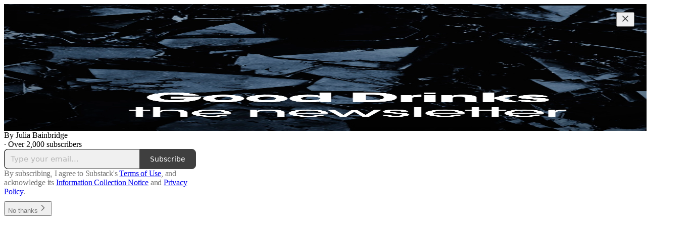

--- FILE ---
content_type: application/javascript
request_url: https://substackcdn.com/bundle/static/js/90240.31723158.js
body_size: 3407
content:
"use strict";(self.webpackChunksubstack=self.webpackChunksubstack||[]).push([["90240"],{78340:function(e,i,t){t.d(i,{A:()=>n});let n={buttonBase:"buttonBase-GK1x3M",buttonText:"buttonText-X0uSmG",grow:"grow-R0h_fk",size_xs:"size_xs-Q62jAa",sizeXs:"size_xs-Q62jAa",size_sm:"size_sm-G3LciD",sizeSm:"size_sm-G3LciD",size_md:"size_md-gCDS3o",sizeMd:"size_md-gCDS3o",size_lg:"size_lg-A_bUNK",sizeLg:"size_lg-A_bUNK",rounded:"rounded-SYxRdz",buttonStyle:"buttonStyle-r7yGCK",priority_primary:"priority_primary-RfbeYt",priorityPrimary:"priority_primary-RfbeYt","priority_primary-mono":"priority_primary-mono-P_CW5x",priorityPrimaryMono:"priority_primary-mono-P_CW5x",priority_destructive:"priority_destructive-NKsm9Q",priorityDestructive:"priority_destructive-NKsm9Q","priority_secondary-destructive":"priority_secondary-destructive-xg9221",prioritySecondaryDestructive:"priority_secondary-destructive-xg9221",loading:"loading-ddiesl",priority_secondary:"priority_secondary-S63h9o",prioritySecondary:"priority_secondary-S63h9o","priority_secondary-accent":"priority_secondary-accent-WwlIuq",prioritySecondaryAccent:"priority_secondary-accent-WwlIuq","priority_secondary-outline":"priority_secondary-outline-MgyjoK",prioritySecondaryOutline:"priority_secondary-outline-MgyjoK",priority_tertiary:"priority_tertiary-rlke8z",priorityTertiary:"priority_tertiary-rlke8z","priority_tertiary-accent":"priority_tertiary-accent-_S602l",priorityTertiaryAccent:"priority_tertiary-accent-_S602l",priority_quaternary:"priority_quaternary-kpMibu",priorityQuaternary:"priority_quaternary-kpMibu",media:"media-XfKJl4",textButton:"textButton-CeUBxU",iconButtonBase:"iconButtonBase-dJGHgN buttonBase-GK1x3M",iconButton:"iconButton-mq_Et5 iconButtonBase-dJGHgN buttonBase-GK1x3M",buttonSpinner:"buttonSpinner-GMiUY5"}},2797:function(e,i,t){t.d(i,{$j:()=>y,Tu:()=>d,Zi:()=>s,oo:()=>u});var n=t(12215),r=t(68349),o=t(96400),a=t(91392),l=t(39318);if(!/^(47582|71806)$/.test(t.j))var c=t(9036);async function s(e){var i;(null==(i=window._preloads)?void 0:i.language)&&void 0===window._preloads.customPublicationThemePreviewId&&o.ri.indexOf(window._preloads.language)>-1&&"function"==typeof fetch&&await fetch("/api/v1/i18n/translations?language=".concat(e),{method:"GET"}).then(e=>e.json()).then(i=>{o.TH.l(e,i)}).catch(()=>{})}function d(){let e=(0,c.m)(window.location.href);if(!e.token&&!e.lli||!window.history.replaceState)return;e.token&&!e.pt&&delete e.token,delete e.lli;let i="".concat((0,l.yRP)(window.location.pathname,e)).concat(window.location.hash);window.history.replaceState({},document.title,i)}function u(){if("object"==typeof window._analyticsConfig&&null!==window._analyticsConfig&&!window._analyticsConfig.anonymousId){let e;try{let i=n.get(a.FI.ANONYMOUS_ID);i&&(e=JSON.parse(i))}catch(e){}e||(e=(0,r.QT)(),n.set(a.FI.ANONYMOUS_ID,JSON.stringify(e),{expires:365})),window._analyticsConfig.anonymousId=e}}function y(){var e,i;!(null==(e=console)?void 0:e.log)||window.location.hostname.includes(".localhost")||window.location.pathname.startsWith("/embed")||window.location.pathname.startsWith("/visited-surface-frame")||null!=(i=window._preloads.user)&&i.is_global_admin||console.log("%c\n░░░░░░░░░░░░░░░░░░░░░░░░░░░░░░░░░░░░░░░░░░░░░░░░░░░░░░░░░░░░░░░░\n░░░░░░░░░░░░░░░░░░░░░░░░░░░░░░░░░░░░░░░░░░░░░░░░░░░░░░░░░░░░░░░░\n░░░░░░░░░░░░░░░░░░░░░░ SUBSTACK WANTS YOU ░░░░░░░░░░░░░░░░░░░░░░\n░░░░░░░░░░░░░░░░░░░░░░░░░░░░░░░░░░░░░░░░░░░░░░░░░░░░░░░░░░░░░░░░\n░░░░░░░░░░░░░░░░░░░░░░░░░░░░░░░░░░░░░░░░░░░░░░░░░░░░░░░░░░░░░░░░\n░░░░░░░░░░░░░░░▓▓▓▓▓▓▓▓▓▓▓▓▓▓▓▓▓▓▓▓▓▓▓▓▓▓▓▓▓▓▓▓▓▓░░░░░░░░░░░░░░░\n░░░░░░░░░░░░░░░▓▓▓▓▓▓▓▓▓▓▓▓▓▓▓▓▓▓▓▓▓▓▓▓▓▓▓▓▓▓▓▓▓▓░░░░░░░░░░░░░░░\n░░░░░░░░░░░░░░░░░░░░░░░░░░░░░░░░░░░░░░░░░░░░░░░░░░░░░░░░░░░░░░░░\n░░░░░░░░░░░░░░░▓▓▓▓▓▓▓▓▓▓▓▓▓▓▓▓▓▓▓▓▓▓▓▓▓▓▓▓▓▓▓▓▓▓░░░░░░░░░░░░░░░\n░░░░░░░░░░░░░░░▓▓▓▓▓▓▓▓▓▓▓▓▓▓▓▓▓▓▓▓▓▓▓▓▓▓▓▓▓▓▓▓▓▓░░░░░░░░░░░░░░░\n░░░░░░░░░░░░░░░░░░░░░░░░░░░░░░░░░░░░░░░░░░░░░░░░░░░░░░░░░░░░░░░░\n░░░░░░░░░░░░░░░▓▓▓▓▓▓▓▓▓▓▓▓▓▓▓▓▓▓▓▓▓▓▓▓▓▓▓▓▓▓▓▓▓▓░░░░░░░░░░░░░░░\n░░░░░░░░░░░░░░░▓▓▓▓▓▓▓▓▓▓▓▓▓▓▓▓▓▓▓▓▓▓▓▓▓▓▓▓▓▓▓▓▓▓░░░░░░░░░░░░░░░\n░░░░░░░░░░░░░░░▓▓▓▓▓▓▓▓▓▓▓▓▓▓▓▓▓▓▓▓▓▓▓▓▓▓▓▓▓▓▓▓▓▓░░░░░░░░░░░░░░░\n░░░░░░░░░░░░░░░▓▓▓▓▓▓▓▓▓▓▓▓▓▓▓▓▓▓▓▓▓▓▓▓▓▓▓▓▓▓▓▓▓▓░░░░░░░░░░░░░░░\n░░░░░░░░░░░░░░░▓▓▓▓▓▓▓▓▓▓▓▓▓▓▓▓▓▓▓▓▓▓▓▓▓▓▓▓▓▓▓▓▓▓░░░░░░░░░░░░░░░\n░░░░░░░░░░░░░░░▓▓▓▓▓▓▓▓▓▓▓▓▓▓▓▓▓▓▓▓▓▓▓▓▓▓▓▓▓▓▓▓▓▓░░░░░░░░░░░░░░░\n░░░░░░░░░░░░░░░▓▓▓▓▓▓▓▓▓▓▓▓▓▓▓▒▒▒▒▓▓▓▓▓▓▓▓▓▓▓▓▓▓▓░░░░░░░░░░░░░░░\n░░░░░░░░░░░░░░░▓▓▓▓▓▓▓▓▓▓▓▓▒░░░░░░░░▒▓▓▓▓▓▓▓▓▓▓▓▓░░░░░░░░░░░░░░░\n░░░░░░░░░░░░░░░▓▓▓▓▓▓▓▓▒▒░░░░░░░░░░░░░░▒▒▓▓▓▓▓▓▓▓░░░░░░░░░░░░░░░\n░░░░░░░░░░░░░░░▓▓▓▓▓▒░░░░░░░░░░░░░░░░░░░░░░▒▓▓▓▓▓░░░░░░░░░░░░░░░\n░░░░░░░░░░░░░░░▓▒░░░░░░░░░░░░░░░░░░░░░░░░░░░░░░▒▓░░░░░░░░░░░░░░░\n░░░░░░░░░░░░░░░░░░░░░░░░░░░░░░░░░░░░░░░░░░░░░░░░░░░░░░░░░░░░░░░░\n░░░░░░░░░░░░░░░░░░░░░░░░░░░░░░░░░░░░░░░░░░░░░░░░░░░░░░░░░░░░░░░░\n░░░░░░░░░░ TO BUILD A NEW ECONOMIC ENGINE FOR CULTURE ░░░░░░░░░░\n░░░░░░░░░░░░░░░░░░░░░░░░░░░░░░░░░░░░░░░░░░░░░░░░░░░░░░░░░░░░░░░░\n░░░░░░░░░░░░░░░░░░░░░░░░░░░░░░░░░░░░░░░░░░░░░░░░░░░░░░░░░░░░░░░░\n                   https://substack.com/jobs\n","font-family:monospace")}t(20363)},10238:function(e,i,t){t.d(i,{AG:()=>c,GJ:()=>o,QW:()=>a,Up:()=>l,eQ:()=>n,iC:()=>r});let n=1003,r=1002,o=1001,a=1e3,l=999,c=998},80988:function(e,i,t){t.d(i,{a:()=>m,k:()=>h});var n=t(4006),r=t(35426),o=t(38390),a=t(17402),l=t(89490),c=t(10238),s=t(90460),d=t(10996),u=t(45346),y=t(48028),p=t(55734),f=t(11510),_=t(57241);function m(e){let{isOpen:i,onOpen:t=()=>void 0,onClose:l=()=>void 0,children:c,width:_=440,className:m,initialFocus:g,fullscreenMobile:v,disableCloseOnBackdropClick:w=!1,renderOverReactLaagPortal:b=!1,testId:A="modal",style:k}=e,N=(0,f.Iu)(),C=(0,a.useRef)(i);(0,s.h)(i),(0,a.useEffect)(()=>{i&&!C.current&&(null==t||t()),C.current=i},[i,t]);let I=N&&!v?p.r:p.p;return(0,n.Y)(o.bL,{open:i,onOpenChange:e=>{e||null==l||l()},children:(0,n.Y)(o.ZL,{forceMount:!0,children:(0,n.Y)(r.e.Root,{show:i,children:(0,n.FD)(h,{renderOverReactLaagPortal:b,children:[(0,n.Y)(u.B,{children:(0,n.Y)(u.k,{onClose:l,disableCloseOnBackdropClick:w})}),(0,n.Y)(d.e$,{children:(0,n.Y)(I,{children:(0,n.Y)(y.I,{onClose:l,fullscreenMobile:v,width:_,className:m,initialFocus:g,disableCloseOnBackdropClick:w,testId:A,style:k,children:c})},N?"mobile":"desktop")})]})})})})}function h(e){let{children:i,renderOverReactLaagPortal:t}=e;return(0,n.Y)(l.az,{className:_.A.layout,style:{zIndex:t?c.Up+1:c.Up},children:i})}},45346:function(e,i,t){t.d(i,{B:()=>c,k:()=>l});var n=t(4006),r=t(35426),o=t(38390);t(17402);var a=t(55739);function l(e){let{onClose:i,disableCloseOnBackdropClick:t}=e;return(0,n.Y)(o.hJ,{forceMount:!0,className:a.A.backdrop,onClick:()=>{t||i()}})}function c(e){let{children:i}=e;return(0,n.Y)(r.e.Child,{enter:a.A.transition,enterFrom:a.A.from,enterTo:a.A.to,leave:a.A.transition,leaveFrom:a.A.to,leaveTo:a.A.from,children:i})}},81929:function(e,i,t){t.d(i,{Jq:()=>b,Oi:()=>g,Te:()=>k,vw:()=>w});var n=t(69277),r=t(70408),o=t(32641),a=t(4006),l=t(32485),c=t.n(l);if(90887==t.j)var s=t(6632);if(90887==t.j)var d=t(43241);var u=t(17402),y=t(89490),p=t(35369),f=t(76977),_=t(63136),m=t(67140),h=t(62614);let g=/^(13195|47582|78893|89623)$/.test(t.j)?null:{size:14,strokeWidth:2.5},v={display:"flex",height:20,paddingX:6,paddingY:2,gap:4,font:"text",fontSize:11,fontWeight:"medium",alignItems:"center"},w=(0,u.forwardRef)((e,i)=>{var{className:t,theme:l="default",priority:s="secondary",leading:d,trailing:u,children:_,fillIcon:m,radius:g="xs",onClick:w,href:b}=e,A=(0,o._)(e,["className","theme","priority","leading","trailing","children","fillIcon","radius","onClick","href"]);let k=void 0!==w||void 0!==b;return(0,a.FD)(p.Nm,(0,r._)((0,n._)({},v,A),{className:c()(t,function(e){let{theme:i="default",priority:t="secondary",clickable:o,radius:a="xs"}=e;return c()(h.A.tag,h.A["theme_".concat(i)],h.A["priority_".concat(t)],o&&h.A.clickable,(0,y.iF)((0,r._)((0,n._)({},v),{cursor:o?"pointer":"inherit",radius:a})))}({theme:l,priority:s,clickable:k,radius:g})),onClick:w,href:b,ref:i,tabIndex:k?0:-1,children:[d&&(0,a.Y)(f.pT,{className:c()(h.A.leading,m&&h.A.fillIcon),alignItems:"center",children:d}),_,u&&(0,a.Y)(f.pT,{className:c()(h.A.trailing,m&&h.A.fillIcon),alignItems:"center",children:u})]}))}),b=(0,u.forwardRef)((e,i)=>{var{className:t,priority:l="primary",leading:s,trailing:d,children:u,fillIcon:y,radius:m="xs",onClick:g,href:w,title:b}=e,A=(0,o._)(e,["className","priority","leading","trailing","children","fillIcon","radius","onClick","href","title"]);let k=void 0!==g||void 0!==w;return(0,a.FD)(p.Nm,(0,r._)((0,n._)((0,r._)((0,n._)({},A),{className:c()(t,h.A.tag,h.A.media,h.A["priority_".concat(l)],k&&h.A.clickable),onClick:g,href:w,ref:i,radius:m,cursor:k?"pointer":"inherit",tabIndex:k?0:-1,minWidth:0,title:null!=b?b:void 0}),v),{children:[s&&(0,a.Y)(f.pT,{className:c()(h.A.leading,y&&h.A.fillIcon),alignItems:"center",children:s}),(0,a.Y)(_.EY,{ellipsis:!0,children:u}),d&&(0,a.Y)(f.pT,{className:c()(h.A.trailing,y&&h.A.fillIcon),alignItems:"center",children:d})]}))});b.displayName="MediaTag";let A=90887==t.j?{color:"var(--color-fg-secondary)"}:null;function k(e){let{value:i,format:t,currency:r,currencyIsMinorUnits:o,suffix:l}=e;if(!i&&0!==i)return null;let c=i>0,u=i<0;if(!c&&!u)return null;let y=(0,m.V)(i,t,r,o),p=c?(0,a.Y)(s.A,(0,n._)({},g)):(0,a.Y)(d.A,(0,n._)({},g,A));return(0,a.Y)(w,{theme:c?"success":"default",priority:"secondary",leading:p,children:(0,a.FD)(_.KQ,{color:c?void 0:"secondary",children:[y," ",l]})})}},90460:function(e,i,t){t.d(i,{h:()=>r});var n=t(17402);let r=e=>{(0,n.useEffect)(()=>{if(e){let e=setTimeout(()=>{document.body.style.pointerEvents=""},0);return()=>clearTimeout(e)}document.body.style.pointerEvents="auto"},[e])}},59167:function(e,i,t){t.d(i,{h:()=>o,x:()=>a});var n=t(16291);function r(e){var i;let t=[e.is_primary,(null==(i=e.publication)?void 0:i.author_id)===e.user_id,"admin"===e.role,"contributor"===e.role].map(e=>e?"0":"1").join("");return"".concat(t,"-").concat((0,n.A)(e.created_at).valueOf())}function o(e){return e.slice(0).sort((e,i)=>r(e)>r(i)?1:-1)}function a(e){let{ineligibilityReasons:i,isSelfOrGlobalAdmin:t}=e,n=!0;for(let e of i)switch(e){case"not_member_of_pub":return!1;case"not_primary_pub":case"primary_user_of_other_pub":n=n&&t}return n}}}]);

--- FILE ---
content_type: application/javascript; charset=UTF-8
request_url: https://gooddrinks.substack.com/cdn-cgi/challenge-platform/scripts/jsd/main.js
body_size: 9528
content:
window._cf_chl_opt={AKGCx8:'b'};~function(w6,fD,fN,fO,fH,fk,fv,fq,w0,w1){w6=x,function(j,f,wN,w5,R,c){for(wN={j:607,f:604,R:623,c:521,b:564,y:717,i:733,g:527,d:744,A:600},w5=x,R=j();!![];)try{if(c=parseInt(w5(wN.j))/1+-parseInt(w5(wN.f))/2*(-parseInt(w5(wN.R))/3)+parseInt(w5(wN.c))/4+parseInt(w5(wN.b))/5*(parseInt(w5(wN.y))/6)+-parseInt(w5(wN.i))/7+-parseInt(w5(wN.g))/8*(parseInt(w5(wN.d))/9)+-parseInt(w5(wN.A))/10,c===f)break;else R.push(R.shift())}catch(b){R.push(R.shift())}}(e,647084),fD=this||self,fN=fD[w6(577)],fO=function(Rm,RW,RV,Ru,w7,f,R,c,b){return Rm={j:725,f:630,R:760,c:565,b:761,y:539,i:742},RW={j:671,f:761,R:714,c:727,b:520,y:522,i:667,g:520,d:642,A:637,Y:676,z:712,X:667,o:517,K:569,Q:536,F:713,B:702,P:703,V:684,W:594,m:702,Z:648,n:684,s:667,M:663,D:663,N:615,O:702,H:702,C:575,I:658,a:686,U:612,J:640,T:587,E:585,S:702,k:709,h:664,v:701,l:664,L:701,G:508,e0:702},RV={j:648,f:510},Ru={j:573,f:518,R:518,c:522,b:643,y:510,i:701,g:572,d:574,A:603,Y:603,z:574,X:595,o:499,K:660,Q:566,F:704,B:672,P:622,V:596,W:520,m:680,Z:646,n:667,s:520,M:765,D:723,N:522,O:636,H:667,C:695,I:659,a:636,U:667,J:520,T:724,E:713,S:745,k:709,h:523,v:693,l:702,L:747,G:693,e0:702,e1:572,e2:574,e3:603,e4:677,e5:520,e6:520,e7:509,e8:667,e9:680,ee:748,et:673,ex:727,ej:724,ef:713,ew:667,eR:593,ec:711,eb:582,ey:711,ei:507,eg:667,ed:667,eA:505,eY:585,ez:520,eX:697,ep:646,eo:667,eK:594},w7=w6,f={'hKpRv':function(y,i){return y(i)},'xLstb':w7(Rm.j),'XmNmT':function(i,g){return g===i},'XLwOK':w7(Rm.f),'PnDje':function(y,i){return y(i)},'VeSwh':function(i,g){return i<g},'KTjzW':function(i,g){return i>g},'SJuAA':function(i,g){return g==i},'JqePG':function(y,i){return y(i)},'mMvgZ':function(i,g){return g===i},'ugSam':function(i,g){return g==i},'WiQMs':function(i,g){return i===g},'xINYy':function(i,g){return i>g},'DjSTm':function(i,g){return i<g},'vVNXA':function(i,g){return i>g},'YRzjv':function(i,g){return i&g},'KuDpE':function(i,g){return i-g},'XwjXY':w7(Rm.R),'IZajN':w7(Rm.c),'QfpBg':function(i,g){return g|i},'rZTVd':function(i,g){return i<<g},'VmFxl':function(i,g){return i==g},'vIESy':function(i,g){return i&g},'gKdcJ':function(i,g){return i>g},'zdcBu':function(i,g){return i-g},'dOiHr':function(i,g){return i|g},'oBYXz':function(i,g){return i-g},'dCKVJ':function(i,g){return i>g},'RUhah':function(y,i){return y(i)},'Ljkns':function(i,g){return i<g},'GNmxJ':function(i,g){return i==g},'AiwEQ':function(i,g){return i-g},'VbIdr':function(y,i){return y(i)},'KuzZT':function(i,g){return g==i},'cFNry':function(i,g){return i<<g},'gplap':function(i,g){return g&i},'rGqNs':function(i,g){return i==g},'CKBUQ':function(i,g){return i-g},'OkABn':function(i,g){return i<<g},'zkyxp':function(i,g){return i==g},'Ihjip':function(i,g){return i-g},'xOLKI':function(i,g){return i!==g},'pWgFR':w7(Rm.b),'gMsEy':function(i,g){return i==g},'nKlOg':function(i,g){return i*g},'BDzqc':function(i,g){return i>g},'QvPXd':function(i,g){return g==i},'Iblbp':function(y,i){return y(i)},'mJIkh':function(i,g){return i-g},'bYnHC':function(i,g){return g!=i},'rnBoN':function(i,g){return g*i},'DMAnO':function(y,i){return y(i)},'MPSvu':function(i,g){return i+g},'eNVQl':function(i,g){return i==g}},R=String[w7(Rm.y)],c={'h':function(y,RF){return RF={j:502,f:701},null==y?'':c.g(y,6,function(i,w8){return w8=x,w8(RF.j)[w8(RF.f)](i)})},'g':function(y,i,A,w9,Y,z,X,o,K,Q,F,B,P,V,W,H,Z,s,M){if(w9=w7,f[w9(Ru.j)](w9(Ru.f),w9(Ru.R))){if(f[w9(Ru.c)](null,y))return'';for(z={},X={},o='',K=2,Q=3,F=2,B=[],P=0,V=0,W=0;f[w9(Ru.b)](W,y[w9(Ru.y)]);W+=1)if(Z=y[w9(Ru.i)](W),Object[w9(Ru.g)][w9(Ru.d)][w9(Ru.A)](z,Z)||(z[Z]=Q++,X[Z]=!0),s=o+Z,Object[w9(Ru.g)][w9(Ru.d)][w9(Ru.Y)](z,s))o=s;else{if(Object[w9(Ru.g)][w9(Ru.z)][w9(Ru.Y)](X,o)){if(f[w9(Ru.X)](w9(Ru.o),w9(Ru.K)))y[w9(Ru.Q)]>=200&&i[w9(Ru.Q)]<300?Y(w9(Ru.F)):f[w9(Ru.B)](z,f[w9(Ru.P)]+X[w9(Ru.Q)]);else{if(f[w9(Ru.V)](256,o[w9(Ru.W)](0))){for(Y=0;f[w9(Ru.m)](Y,F);P<<=1,f[w9(Ru.Z)](V,i-1)?(V=0,B[w9(Ru.n)](A(P)),P=0):V++,Y++);for(M=o[w9(Ru.s)](0),Y=0;f[w9(Ru.M)](8,Y);P=P<<1|f[w9(Ru.D)](M,1),f[w9(Ru.N)](V,f[w9(Ru.O)](i,1))?(V=0,B[w9(Ru.H)](A(P)),P=0):V++,M>>=1,Y++);}else if(f[w9(Ru.C)]!==f[w9(Ru.I)]){for(M=1,Y=0;Y<F;P=M|P<<1.36,V==f[w9(Ru.a)](i,1)?(V=0,B[w9(Ru.U)](A(P)),P=0):V++,M=0,Y++);for(M=o[w9(Ru.J)](0),Y=0;16>Y;P=f[w9(Ru.T)](f[w9(Ru.E)](P,1),1.11&M),f[w9(Ru.S)](V,i-1)?(V=0,B[w9(Ru.n)](A(P)),P=0):V++,M>>=1,Y++);}else f[w9(Ru.k)](typeof V,f[w9(Ru.h)])&&f[w9(Ru.v)](M,A),i();K--,K==0&&(K=Math[w9(Ru.l)](2,F),F++),delete X[o]}}else for(M=z[o],Y=0;Y<F;P=f[w9(Ru.T)](P<<1.94,f[w9(Ru.L)](M,1)),V==i-1?(V=0,B[w9(Ru.H)](f[w9(Ru.G)](A,P)),P=0):V++,M>>=1,Y++);o=(K--,0==K&&(K=Math[w9(Ru.e0)](2,F),F++),z[s]=Q++,String(Z))}if(o!==''){if(Object[w9(Ru.e1)][w9(Ru.e2)][w9(Ru.e3)](X,o)){if(f[w9(Ru.e4)](256,o[w9(Ru.e5)](0))){for(Y=0;Y<F;P<<=1,V==i-1?(V=0,B[w9(Ru.U)](A(P)),P=0):V++,Y++);for(M=o[w9(Ru.e6)](0),Y=0;8>Y;P=f[w9(Ru.T)](P<<1.76,M&1),V==f[w9(Ru.e7)](i,1)?(V=0,B[w9(Ru.e8)](A(P)),P=0):V++,M>>=1,Y++);}else{for(M=1,Y=0;f[w9(Ru.e9)](Y,F);P=f[w9(Ru.ee)](P<<1.55,M),V==f[w9(Ru.et)](i,1)?(V=0,B[w9(Ru.H)](A(P)),P=0):V++,M=0,Y++);for(M=o[w9(Ru.W)](0),Y=0;f[w9(Ru.ex)](16,Y);P=f[w9(Ru.ej)](f[w9(Ru.ef)](P,1),M&1.45),i-1==V?(V=0,B[w9(Ru.ew)](f[w9(Ru.eR)](A,P)),P=0):V++,M>>=1,Y++);}K--,0==K&&(K=Math[w9(Ru.e0)](2,F),F++),delete X[o]}else for(M=z[o],Y=0;f[w9(Ru.ec)](Y,F);P=P<<1|1.01&M,V==i-1?(V=0,B[w9(Ru.H)](f[w9(Ru.B)](A,P)),P=0):V++,M>>=1,Y++);K--,f[w9(Ru.eb)](0,K)&&F++}for(M=2,Y=0;f[w9(Ru.ey)](Y,F);P=P<<1.55|f[w9(Ru.L)](M,1),V==f[w9(Ru.ei)](i,1)?(V=0,B[w9(Ru.eg)](A(P)),P=0):V++,M>>=1,Y++);for(;;)if(P<<=1,i-1==V){B[w9(Ru.ed)](f[w9(Ru.eA)](A,P));break}else V++;return B[w9(Ru.eY)]('')}else{for(N=0;f[w9(Ru.b)](O,H);I<<=1,P==U-1?(J=0,T[w9(Ru.ew)](E(S)),W=0):o++,C++);for(H=R[w9(Ru.ez)](0),A=0;f[w9(Ru.eX)](8,L);e0=e1<<1|1&H,f[w9(Ru.ep)](e2,e3-1)?(e4=0,e5[w9(Ru.eo)](f[w9(Ru.eK)](e6,e7)),e8=0):e9++,H>>=1,G++);}},'j':function(y,RP,we){return RP={j:520},we=w7,y==null?'':f[we(RV.j)]('',y)?null:c.i(y[we(RV.f)],32768,function(i,wt){return wt=we,y[wt(RP.j)](i)})},'i':function(y,i,A,wx,N,Y,z,X,o,K,Q,F,B,P,V,W,Z,M,s){if(wx=w7,f[wx(RW.j)](wx(RW.f),f[wx(RW.R)])){if(f[wx(RW.c)](256,ei[wx(RW.b)](0))){for(td=0;tA<tY;tX<<=1,f[wx(RW.y)](tp,to-1)?(tK=0,tQ[wx(RW.i)](tF(tB)),tu=0):tP++,tz++);for(N=tV[wx(RW.g)](0),tW=0;8>tm;tn=f[wx(RW.d)](ts,1)|f[wx(RW.A)](N,1),f[wx(RW.Y)](tM,f[wx(RW.z)](tD,1))?(tN=0,tO[wx(RW.X)](tH(tC)),tI=0):ta++,N>>=1,tZ++);}else{for(N=1,tU=0;tJ<tr;tE=f[wx(RW.o)](tS,1)|N,f[wx(RW.K)](tk,f[wx(RW.Q)](th,1))?(tv=0,tq[wx(RW.i)](tl(tL)),tG=0):x0++,N=0,tT++);for(N=x1[wx(RW.g)](0),x2=0;16>x3;x5=f[wx(RW.F)](x6,1)|1.37&N,x7==x8-1?(x9=0,xe[wx(RW.i)](xt(xx)),xj=0):xf++,N>>=1,x4++);}tf--,0==tw&&(tR=tc[wx(RW.B)](2,tb),ty++),delete ti[tg]}else{for(Y=[],z=4,X=4,o=3,K=[],B=A(0),P=i,V=1,Q=0;3>Q;Y[Q]=Q,Q+=1);for(W=0,Z=Math[wx(RW.B)](2,2),F=1;Z!=F;s=P&B,P>>=1,f[wx(RW.P)](0,P)&&(P=i,B=A(V++)),W|=f[wx(RW.V)](0<s?1:0,F),F<<=1);switch(W){case 0:for(W=0,Z=Math[wx(RW.B)](2,8),F=1;Z!=F;s=B&P,P>>=1,0==P&&(P=i,B=A(V++)),W|=F*(0<s?1:0),F<<=1);M=f[wx(RW.W)](R,W);break;case 1:for(W=0,Z=Math[wx(RW.m)](2,16),F=1;F!=Z;s=P&B,P>>=1,f[wx(RW.Z)](0,P)&&(P=i,B=A(V++)),W|=f[wx(RW.n)](0<s?1:0,F),F<<=1);M=R(W);break;case 2:return''}for(Q=Y[3]=M,K[wx(RW.s)](M);;)if(f[wx(RW.j)](wx(RW.M),wx(RW.D)))return'i';else{if(f[wx(RW.N)](V,y))return'';for(W=0,Z=Math[wx(RW.O)](2,o),F=1;F!=Z;s=P&B,P>>=1,P==0&&(P=i,B=A(V++)),W|=(0<s?1:0)*F,F<<=1);switch(M=W){case 0:for(W=0,Z=Math[wx(RW.H)](2,8),F=1;F!=Z;s=B&P,P>>=1,f[wx(RW.C)](0,P)&&(P=i,B=f[wx(RW.I)](A,V++)),W|=(0<s?1:0)*F,F<<=1);Y[X++]=R(W),M=f[wx(RW.a)](X,1),z--;break;case 1:for(W=0,Z=Math[wx(RW.B)](2,16),F=1;f[wx(RW.U)](F,Z);s=P&B,P>>=1,f[wx(RW.K)](0,P)&&(P=i,B=A(V++)),W|=f[wx(RW.J)](0<s?1:0,F),F<<=1);Y[X++]=f[wx(RW.T)](R,W),M=X-1,z--;break;case 2:return K[wx(RW.E)]('')}if(z==0&&(z=Math[wx(RW.S)](2,o),o++),Y[M])M=Y[M];else if(f[wx(RW.k)](M,X))M=f[wx(RW.h)](Q,Q[wx(RW.v)](0));else return null;K[wx(RW.X)](M),Y[X++]=f[wx(RW.l)](Q,M[wx(RW.L)](0)),z--,Q=M,f[wx(RW.G)](0,z)&&(z=Math[wx(RW.e0)](2,o),o++)}}}},b={},b[w7(Rm.i)]=c.h,b}(),fH=null,fk=fS(),fv={},fv[w6(524)]='o',fv[w6(762)]='s',fv[w6(608)]='u',fv[w6(592)]='z',fv[w6(670)]='n',fv[w6(541)]='I',fv[w6(555)]='b',fq=fv,fD[w6(764)]=function(j,R,y,i,cu,cB,cF,wB,g,Y,z,X,o,K,Q){if(cu={j:579,f:620,R:500,c:647,b:752,y:661,i:647,g:752,d:547,A:635,Y:732,z:547,X:635,o:732,K:589,Q:759,F:510,B:651,P:632,V:651,W:614,m:626,Z:619,n:619},cB={j:559,f:558,R:510,c:620,b:656,y:741},cF={j:572,f:574,R:603,c:667},wB=w6,g={'ldYvn':function(F,B){return F<B},'GPWPG':function(F,B){return B===F},'OBoTv':function(F,B){return F+B},'QTVRU':function(F,B){return F(B)},'xqRZA':function(F,B){return B===F},'HdnRd':wB(cu.j),'MxQtx':function(F,B){return F+B},'vnFXG':function(F,B,P){return F(B,P)}},g[wB(cu.f)](null,R)||R===void 0)return i;for(Y=g[wB(cu.R)](fG,R),j[wB(cu.c)][wB(cu.b)]&&(Y=Y[wB(cu.y)](j[wB(cu.i)][wB(cu.g)](R))),Y=j[wB(cu.d)][wB(cu.A)]&&j[wB(cu.Y)]?j[wB(cu.z)][wB(cu.X)](new j[(wB(cu.o))](Y)):function(F,wP,B){for(wP=wB,F[wP(cB.j)](),B=0;g[wP(cB.f)](B,F[wP(cB.R)]);g[wP(cB.c)](F[B],F[g[wP(cB.b)](B,1)])?F[wP(cB.y)](B+1,1):B+=1);return F}(Y),z='nAsAaAb'.split('A'),z=z[wB(cu.K)][wB(cu.Q)](z),X=0;X<Y[wB(cu.F)];o=Y[X],K=fL(j,R,o),z(K)?(Q=g[wB(cu.B)]('s',K)&&!j[wB(cu.P)](R[o]),g[wB(cu.V)](g[wB(cu.W)],g[wB(cu.m)](y,o))?g[wB(cu.Z)](A,y+o,K):Q||g[wB(cu.n)](A,y+o,R[o])):A(y+o,K),X++);return i;function A(F,B,wu){wu=wB,Object[wu(cF.j)][wu(cF.f)][wu(cF.R)](i,B)||(i[B]=[]),i[B][wu(cF.c)](F)}},w0=w6(641)[w6(552)](';'),w1=w0[w6(589)][w6(759)](w0),fD[w6(706)]=function(j,R,cZ,cm,wV,y,i,g,A,Y){for(cZ={j:530,f:666,R:510,c:510,b:576,y:767,i:667,g:728},cm={j:743},wV=w6,y={'nPKRo':function(z,X){return z+X},'KWaFa':function(z,X){return z<X},'MpGPF':function(z,X){return z(X)}},i=Object[wV(cZ.j)](R),g=0;y[wV(cZ.f)](g,i[wV(cZ.R)]);g++)if(A=i[g],A==='f'&&(A='N'),j[A]){for(Y=0;Y<R[i[g]][wV(cZ.c)];-1===j[A][wV(cZ.b)](R[i[g]][Y])&&(y[wV(cZ.y)](w1,R[i[g]][Y])||j[A][wV(cZ.i)]('o.'+R[i[g]][Y])),Y++);}else j[A]=R[i[g]][wV(cZ.g)](function(z,wW){return wW=wV,y[wW(cm.j)]('o.',z)})},w3();function fS(c7,wX){return c7={j:548},wX=w6,crypto&&crypto[wX(c7.j)]?crypto[wX(c7.j)]():''}function fl(f,R,cf,wo,c,y){return cf={j:563,f:563,R:730,c:572,b:634,y:603,i:576,g:698},wo=w6,c={},c[wo(cf.j)]=function(i,g){return i instanceof g},y=c,y[wo(cf.f)](R,f[wo(cf.R)])&&0<f[wo(cf.R)][wo(cf.c)][wo(cf.b)][wo(cf.y)](R)[wo(cf.i)](wo(cf.g))}function w2(cs,wm,R,c,b,y,i,g){R=(cs={j:644,f:580,R:738,c:674,b:616,y:652,i:611,g:688,d:665,A:675,Y:512,z:546,X:736,o:542,K:617,Q:610,F:645},wm=w6,{'zdBLY':wm(cs.j),'zRxQl':function(d,A,Y,z,X){return d(A,Y,z,X)},'ridQx':wm(cs.f)});try{return wm(cs.R)===wm(cs.c)?void 0:(c=fN[wm(cs.b)](R[wm(cs.y)]),c[wm(cs.i)]=wm(cs.g),c[wm(cs.d)]='-1',fN[wm(cs.A)][wm(cs.Y)](c),b=c[wm(cs.z)],y={},y=pRIb1(b,b,'',y),y=R[wm(cs.X)](pRIb1,b,b[wm(cs.o)]||b[wm(cs.K)],'n.',y),y=pRIb1(b,c[R[wm(cs.Q)]],'d.',y),fN[wm(cs.A)][wm(cs.F)](c),i={},i.r=y,i.e=null,i)}catch(A){return g={},g.r={},g.e=A,g}}function x(t,j,f,w){return t=t-499,f=e(),w=f[t],w}function e(b4){return b4='gMsEy,success,/cdn-cgi/challenge-platform/h/,rxvNi8,LEJUD,mmNLr,XmNmT,xkJZJ,Ljkns,CKBUQ,rZTVd,pWgFR,Rlmkx,0|1|2|4|3,5100966BgducC,YdZKl,dOlbH,SSTpq3,open,extEU,YRzjv,QfpBg,http-code:,aUjz8,dCKVJ,map,event,Function,efKaM,Set,2651103SZaFFF,yBSmz,send,zRxQl,AdeF3,LvIUM,SNILd,NJfaU,splice,VNtRVruQMX,nPKRo,9JzZjQE,VmFxl,stringify,vIESy,dOiHr,isArray,AKGCx8,yvusu,getOwnPropertyNames,Xyooi,api,LmLnq,qELFQ,TYlZ6,YPrCc,bind,aqShz,PJcTZ,string,oIayS,pRIb1,vVNXA,ubWHP,MpGPF,IqvDB,QTVRU,error,fsnNceq4GLVKwEUuBt71m3-ihxSIrCQ+ODZjkdPvXYAFTzHWg$y29JalRMo0bp856,chctx,GsqZI,VbIdr,qqCmb,AiwEQ,eNVQl,zdcBu,length,onerror,appendChild,mwOpr,QLTth,XlMEG,NiyWF,OkABn,pvCqu,rZier,charCodeAt,1470824dRoNIQ,ugSam,XLwOK,object,yRKVg,kBrRF,2395112USglMr,EPBzH,error on cf_chl_props,keys,egpIn,OjtTt,location,AHcoG,puNfE,Ihjip,_cf_chl_opt,log,fromCharCode,VeYmW,bigint,clientInformation,DOMContentLoaded,LraiS,BjjOJ,contentWindow,Array,randomUUID,parent,LRmiB4,ZIGJr,split,lMilp,SsFJf,boolean,xhr-error,detail,ldYvn,sort,VwiVh,aFRkL,CyARh,tKaEA,5SNTnKo,TJxpB,status,rraYd,Nddvf,zkyxp,jsd,href,prototype,mMvgZ,hasOwnProperty,QvPXd,indexOf,document,AZFWa,d.cookie,contentDocument,ontimeout,GNmxJ,jlekF,msbRQ,join,oIstV,DMAnO,qJSNK,includes,/jsd/oneshot/d251aa49a8a3/0.544575641468942:1769757854:DSqUF9lDg-ZII2AgkFg7QAMnecWpidC2CsecVM36z54/,tOSyN,symbol,RUhah,JqePG,WiQMs,xINYy,sid,axGLb,now,20089240cOrKrM,RCtVk,psFDv,call,70JKToOU,source,/invisible/jsd,972529evpkiK,undefined,pkLOA2,ridQx,style,bYnHC,__CF$cv$params,HdnRd,BDzqc,createElement,navigator,timeout,vnFXG,GPWPG,getPrototypeOf,xLstb,98034JcwUvw,nPqry,addEventListener,MxQtx,eNqEm,XMLHttpRequest,catch,function,ncplf,isNaN,POST,toString,from,KuDpE,gplap,onload,floor,rnBoN,_cf_chl_opt;JJgc4;PJAn2;kJOnV9;IWJi4;OHeaY1;DqMg0;FKmRv9;LpvFx1;cAdz2;PqBHf2;nFZCC5;ddwW5;pRIb1;rxvNi8;RrrrA2;erHi9,cFNry,VeSwh,iframe,removeChild,SJuAA,Object,KuzZT,/b/ov1/0.544575641468942:1769757854:DSqUF9lDg-ZII2AgkFg7QAMnecWpidC2CsecVM36z54/,wYVqC,xqRZA,zdBLY,ACnpD,CnwA5,random,OBoTv,tVeSW,Iblbp,IZajN,grnzV,concat,errorInfoObject,paCVU,MPSvu,tabIndex,KWaFa,push,VNqNV,4|3|2|0|1,number,xOLKI,hKpRv,oBYXz,ZXWsV,body,rGqNs,gKdcJ,JBxy9,esWZK,DjSTm,onreadystatechange,HYclv,postMessage,nKlOg,ifYLS,mJIkh,YBifC,display: none,cloudflare-invisible,readyState,loading,XxdWy,PnDje,nUbWM,XwjXY,NMmeW,KTjzW,[native code],aEVOz,RLdoc,charAt,pow'.split(','),e=function(){return b4},e()}function fT(RL,wg,f,R,c,b,y,i,g){for(RL={j:578,f:716,R:552,c:639,b:599,y:578},wg=w6,f={},f[wg(RL.j)]=function(d,A){return d-A},R=f,c=wg(RL.f)[wg(RL.R)]('|'),b=0;!![];){switch(c[b++]){case'0':y=3600;continue;case'1':i=fr();continue;case'2':g=Math[wg(RL.c)](Date[wg(RL.b)]()/1e3);continue;case'3':return!![];case'4':if(R[wg(RL.y)](g,i)>y)return![];continue}break}}function fL(j,R,y,cg,wK,i,g,cy,A){i=(cg={j:514,f:650,R:524,c:696,b:657,y:630,i:629,g:629,d:547,A:749,Y:547,z:568,X:630},wK=w6,{'mmNLr':function(Y,z,X){return Y(z,X)},'QLTth':function(Y,z){return z===Y},'wYVqC':function(Y,z){return z==Y},'Nddvf':function(Y,z){return z==Y}});try{g=R[y]}catch(Y){return'i'}if(null==g)return i[wK(cg.j)](void 0,g)?'u':'x';if(i[wK(cg.f)](wK(cg.R),typeof g))try{if(i[wK(cg.j)](wK(cg.c),wK(cg.b))){if(cy={j:708},y=!![],!i())return;g(function(o,wQ){wQ=wK,i[wQ(cy.j)](Y,z,o)})}else if(wK(cg.y)==typeof g[wK(cg.i)])return g[wK(cg.g)](function(){}),'p'}catch(X){}return j[wK(cg.d)][wK(cg.A)](g)?'a':g===j[wK(cg.Y)]?'D':!0===g?'T':!1===g?'F':(A=typeof g,i[wK(cg.z)](wK(cg.X),A)?fl(j,g)?'N':'f':fq[A]||'?')}function fh(c,b,cx,wp,y,i,g,d,A,Y,z,X,o){if(cx={j:705,f:570,R:601,c:737,b:757,y:613,i:544,g:756,d:734,A:537,Y:750,z:649,X:606,o:628,K:721,Q:633,F:618,B:581,P:654,V:537,W:720,m:537,Z:720,n:550,s:537,M:609,D:537,N:726,O:678,H:662,C:503,I:605,a:528,U:735,J:742},wp=w6,y={'RCtVk':function(K,Q){return K(Q)},'LraiS':function(K,Q){return K+Q},'qELFQ':function(K,Q){return K+Q},'yBSmz':wp(cx.j),'EPBzH':wp(cx.f)},!y[wp(cx.R)](fJ,0))return![];g=(i={},i[wp(cx.c)]=c,i[wp(cx.b)]=b,i);try{d=fD[wp(cx.y)],A=y[wp(cx.i)](y[wp(cx.g)](y[wp(cx.d)],fD[wp(cx.A)][wp(cx.Y)])+wp(cx.z),d.r)+wp(cx.X),Y=new fD[(wp(cx.o))](),Y[wp(cx.K)](wp(cx.Q),A),Y[wp(cx.F)]=2500,Y[wp(cx.B)]=function(){},z={},z[wp(cx.P)]=fD[wp(cx.V)][wp(cx.P)],z[wp(cx.W)]=fD[wp(cx.m)][wp(cx.Z)],z[wp(cx.n)]=fD[wp(cx.s)][wp(cx.n)],z[wp(cx.M)]=fD[wp(cx.D)][wp(cx.N)],z[wp(cx.O)]=fk,X=z,o={},o[wp(cx.H)]=g,o[wp(cx.C)]=X,o[wp(cx.I)]=y[wp(cx.a)],Y[wp(cx.U)](fO[wp(cx.J)](o))}catch(K){}}function fU(Rh,Rk,wc,j,f){if(Rh={j:668,f:561,R:751,c:551,b:700,y:722,i:598,g:730,d:730,A:572,Y:634,z:603,X:576,o:698,K:531,Q:653},Rk={j:751,f:526,R:554,c:629},wc=w6,j={'axGLb':function(R,c){return R instanceof c},'yvusu':function(R,c){return c===R},'kBrRF':wc(Rh.j),'SsFJf':wc(Rh.f),'ZIGJr':function(R,c){return R===c},'egpIn':function(R,c){return R(c)},'ACnpD':function(R,c,b){return R(c,b)}},f=fI(),j[wc(Rh.R)](f,null))return j[wc(Rh.c)](wc(Rh.b),wc(Rh.y))?j[wc(Rh.i)](b,y[wc(Rh.g)])&&0<i[wc(Rh.d)][wc(Rh.A)][wc(Rh.Y)][wc(Rh.z)](g)[wc(Rh.X)](wc(Rh.o)):void 0;fH=(fH&&j[wc(Rh.K)](clearTimeout,fH),j[wc(Rh.Q)](setTimeout,function(wb){if(wb=wc,j[wb(Rk.j)](j[wb(Rk.f)],j[wb(Rk.R)]))return f[wb(Rk.c)](function(){}),'p';else fC()},1e3*f))}function fI(RI,wR,f,R,c,b,y,i){for(RI={j:715,f:669,R:552,c:670,b:613},wR=w6,f={},f[wR(RI.j)]=function(g,d){return g<d},R=f,c=wR(RI.f)[wR(RI.R)]('|'),b=0;!![];){switch(c[b++]){case'0':if(typeof y!==wR(RI.c)||R[wR(RI.j)](y,30))return null;continue;case'1':return y;case'2':y=i.i;continue;case'3':if(!i)return null;continue;case'4':i=fD[wR(RI.b)];continue}break}}function fr(Rq,wi,j){return Rq={j:613,f:639},wi=w6,j=fD[wi(Rq.j)],Math[wi(Rq.f)](+atob(j.t))}function w3(b1,b0,cL,wZ,j,f,cq,i,R,c,b){if(b1={j:501,f:513,R:718,c:583,b:613,y:718,i:553,g:740,d:624,A:545,Y:515,z:690,X:691,o:504,K:625,Q:739,F:583,B:572,P:574,V:603,W:525,m:520,Z:560,n:694,s:667,M:520,D:525,N:758,O:667,H:627,C:679,I:562,a:519,U:702,J:687,T:766,E:543,S:681},b0={j:699,f:631,R:504,c:690,b:691,y:681,i:605,g:689,d:597,A:729,Y:719,z:557,X:549,o:683},cL={j:731},wZ=w6,j={'NiyWF':function(y){return y()},'NJfaU':function(y,i,g){return y(i,g)},'nPqry':function(i,g){return i*g},'efKaM':function(y){return y()},'yRKVg':function(i,g){return i>g},'VwiVh':function(i,g){return i<g},'nUbWM':function(i,g){return i==g},'YPrCc':function(i,g){return i==g},'eNqEm':function(i,g){return g|i},'esWZK':function(i,g){return g&i},'CyARh':function(i,g){return i-g},'rZier':function(i,g){return i==g},'YBifC':function(i,g){return i<<g},'ubWHP':function(i,g){return g&i},'dOlbH':wZ(b1.j),'ncplf':wZ(b1.f),'GsqZI':function(y){return y()},'lMilp':wZ(b1.R),'BjjOJ':function(y){return y()},'XlMEG':function(i,g){return g!==i},'SNILd':wZ(b1.c)},f=fD[wZ(b1.b)],!f){if(wZ(b1.y)===j[wZ(b1.i)])return;else{if(cq={j:516},i=g(),null===i)return;z=(d&&K(Q),j[wZ(b1.g)](X,function(wn){wn=wZ,j[wn(cq.j)](i)},j[wZ(b1.d)](i,1e3)))}}if(!j[wZ(b1.A)](fT))return;if(R=![],c=function(ws){if(ws=wZ,!R){if(R=!![],!j[ws(cL.j)](fT))return;fC(function(i){w4(f,i)})}},j[wZ(b1.Y)](fN[wZ(b1.z)],wZ(b1.X)))j[wZ(b1.o)](c);else if(fD[wZ(b1.K)]){if(j[wZ(b1.Q)]!==wZ(b1.F)){if(eS[wZ(b1.B)][wZ(b1.P)][wZ(b1.V)](ek,eh)){if(j[wZ(b1.W)](256,xo[wZ(b1.m)](0))){for(jn=0;j[wZ(b1.Z)](js,jM);jN<<=1,j[wZ(b1.n)](jO,jH-1)?(jC=0,jI[wZ(b1.s)](ja(jU)),jJ=0):jr++,jD++);for(jT=jE[wZ(b1.M)](0),jS=0;j[wZ(b1.D)](8,jk);jv=jl&1.56|jq<<1,j[wZ(b1.N)](jL,jG-1)?(f0=0,f1[wZ(b1.s)](f2(f3)),f4=0):f5++,f6>>=1,jh++);}else{for(f7=1,f8=0;f9<fe;fx=fj<<1|ff,fR-1==fw?(fc=0,fb[wZ(b1.O)](fy(fi)),fg=0):fd++,fA=0,ft++);for(fY=fz[wZ(b1.m)](0),fX=0;16>fp;fK=j[wZ(b1.H)](fQ<<1.26,j[wZ(b1.C)](fF,1)),fB==j[wZ(b1.I)](fu,1)?(fP=0,fV[wZ(b1.s)](fW(fm)),fZ=0):fn++,fs>>=1,fo++);}jF--,j[wZ(b1.a)](0,jB)&&(ju=jP[wZ(b1.U)](2,jV),jW++),delete jm[jZ]}else for(x6=x7[x8],x9=0;xe<xt;xj=j[wZ(b1.J)](xf,1)|j[wZ(b1.T)](xw,1),xR==xc-1?(xb=0,xy[wZ(b1.s)](xi(xg)),xd=0):xA++,xY>>=1,xx++);xz--,0==xX&&xp++}else fN[wZ(b1.K)](wZ(b1.E),c)}else b=fN[wZ(b1.S)]||function(){},fN[wZ(b1.S)]=function(wM,d){(wM=wZ,wM(b0.j)!==j[wM(b0.f)])?(j[wM(b0.R)](b),fN[wM(b0.c)]!==wM(b0.b)&&(fN[wM(b0.y)]=b,c())):(d={},d[wM(b0.i)]=wM(b0.g),d[wM(b0.d)]=b.r,d[wM(b0.A)]=j[wM(b0.Y)],d[wM(b0.z)]=y,c[wM(b0.X)][wM(b0.o)](d,'*'))}}function fG(f,cA,wF,R,c,y){for(cA={j:707,f:707,R:661,c:530,b:621},wF=w6,R={},R[wF(cA.j)]=function(i,g){return i!==g},c=R,y=[];c[wF(cA.f)](null,f);y=y[wF(cA.R)](Object[wF(cA.c)](f)),f=Object[wF(cA.b)](f));return y}function fE(j,f,c6,c5,c4,c3,wd,R,c,b,y){c6={j:618,f:682,R:633,c:613,b:538,y:537,i:628,g:721,d:534,A:532,Y:705,z:750,X:590,o:754,K:581,Q:638,F:511,B:533,P:571,V:540,W:735,m:742,Z:746},c5={j:692,f:682,R:556},c4={j:566,f:704,R:753,c:532,b:725},c3={j:685,f:567},wd=w6,R={'ifYLS':function(i,g){return i(g)},'rraYd':wd(c6.j),'Xyooi':function(i,g){return i(g)},'OjtTt':function(i,g){return i+g},'XxdWy':wd(c6.f),'AHcoG':wd(c6.R),'VeYmW':function(i){return i()}},c=fD[wd(c6.c)],console[wd(c6.b)](fD[wd(c6.y)]),b=new fD[(wd(c6.i))](),b[wd(c6.g)](R[wd(c6.d)],R[wd(c6.A)](wd(c6.Y)+fD[wd(c6.y)][wd(c6.z)]+wd(c6.X),c.r)),c[wd(c6.o)]&&(b[wd(c6.j)]=5e3,b[wd(c6.K)]=function(wA){wA=wd,R[wA(c3.j)](f,R[wA(c3.f)])}),b[wd(c6.Q)]=function(wY){wY=wd,b[wY(c4.j)]>=200&&b[wY(c4.j)]<300?f(wY(c4.f)):R[wY(c4.R)](f,R[wY(c4.c)](wY(c4.b),b[wY(c4.j)]))},b[wd(c6.F)]=function(wz){wz=wd,R[wz(c5.j)]===wz(c5.f)?f(wz(c5.R)):c=b[y]},y={'t':fr(),'lhr':fN[wd(c6.B)]&&fN[wd(c6.B)][wd(c6.P)]?fN[wd(c6.B)][wd(c6.P)]:'','api':c[wd(c6.o)]?!![]:![],'c':R[wd(c6.V)](fa),'payload':j},b[wd(c6.W)](fO[wd(c6.m)](JSON[wd(c6.Z)](y)))}function fJ(j,Rv,wy){return Rv={j:655},wy=w6,Math[wy(Rv.j)]()<j}function fC(j,RH,RO,wj,f,R){RH={j:630,f:591,R:755,c:529},RO={j:584,f:763,R:586,c:506,b:535,y:681},wj=w6,f={'oIstV':function(c,b){return b===c},'qqCmb':wj(RH.j),'tOSyN':function(c,b,y){return c(b,y)},'LmLnq':function(c,b,y){return c(b,y)}},R=w2(),f[wj(RH.f)](fE,R.r,function(c,wf,RN,y,i,g){(wf=wj,wf(RO.j)!==wf(RO.f))?(f[wf(RO.R)](typeof j,f[wf(RO.c)])&&j(c),fU()):(RN={j:535,f:690,R:691,c:681},y={},y[wf(RO.b)]=function(d,A){return d!==A},i=y,g=y[wf(RO.y)]||function(){},i[wf(RO.y)]=function(ww){ww=wf,g(),i[ww(RN.j)](g[ww(RN.f)],ww(RN.R))&&(o[ww(RN.c)]=g,K())})}),R.e&&f[wj(RH.R)](fh,wj(RH.c),R.e)}function w4(c,b,b3,wD,y,i,g,d){if(b3={j:710,f:602,R:689,c:588,b:704,y:754,i:704,g:605,d:602,A:597,Y:729,z:588,X:549,o:683,K:689,Q:597,F:729,B:501,P:557,V:549},wD=w6,y={},y[wD(b3.j)]=function(A,Y){return Y===A},y[wD(b3.f)]=wD(b3.R),y[wD(b3.c)]=wD(b3.b),i=y,!c[wD(b3.y)])return;i[wD(b3.j)](b,wD(b3.i))?(g={},g[wD(b3.g)]=i[wD(b3.d)],g[wD(b3.A)]=c.r,g[wD(b3.Y)]=i[wD(b3.z)],fD[wD(b3.X)][wD(b3.o)](g,'*')):(d={},d[wD(b3.g)]=wD(b3.K),d[wD(b3.Q)]=c.r,d[wD(b3.F)]=wD(b3.B),d[wD(b3.P)]=b,fD[wD(b3.V)][wD(b3.o)](d,'*'))}function fa(){return fI()!==null}}()